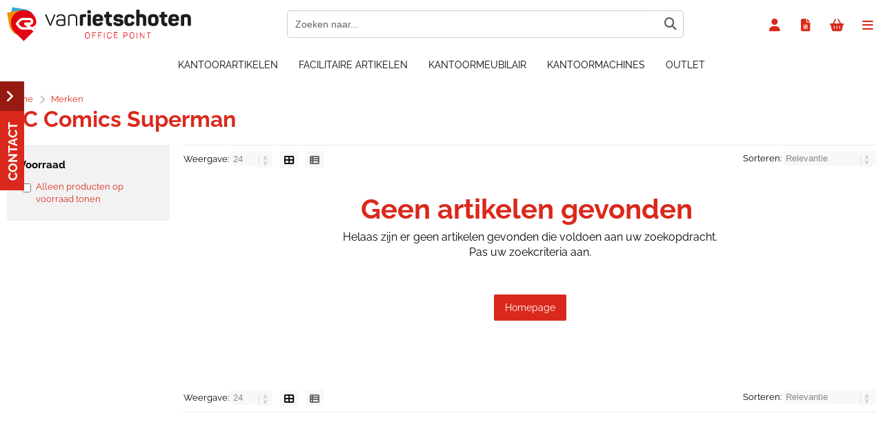

--- FILE ---
content_type: text/html; charset=utf-8
request_url: https://shop.vanrietschoten.com/merk/483/dc-comics-superman.html
body_size: 20207
content:


<!doctype html>
<!--#####################################################################-->
<!--#   Deze webshop draait op het Next PRO platform van Logic4.        #-->
<!--#   Meer informatie? www.logic4.nl/oplossingen/webshop-software/    #-->
<!--#   All rights reserved.                                            #-->
<!--#####################################################################-->


<!--[if lt IE 7 ]> <html class="ie ie6" lang="nl"> <![endif]-->
<!--[if IE 7 ]>    <html class="ie ie7" lang="nl"> <![endif]-->
<!--[if IE 8 ]>    <html class="ie ie8" lang="nl"> <![endif]-->
<!--[if IE 9 ]>    <html class="ie ie9" lang="nl"> <![endif]-->
<!--[if gt IE 9]><!-->
<html id="MasterHtml" itemscope="" itemtype="http://schema.org/WebPage" lang="nl">
<!--<![endif]-->

<head prefix="og: http://ogp.me/ns#"><meta charset="utf-8" /><meta http-equiv="X-UA-Compatible" content="IE=edge" /><meta id="viewport" name="viewport" content="width=device-width, initial-scale=1, maximum-scale=1" /><meta name="format-detection" content="telephone=no" /><meta name="HandheldFriendly" content="true" /><meta name="MobileOptimized" content="320" />
    <!--[if IEMobile]><meta http-equiv="cleartype" content="on" /><![endif]-->

    <meta itemprop='name' content='DC Comics Superman bij Van Rietschoten' />
<meta property='og:title' content='DC Comics Superman bij Van Rietschoten' />
<meta itemprop='description' content='DC Comics Superman' />
<meta property='og:description' content='DC Comics Superman' />
<link rel='canonical' href='https://shop.vanrietschoten.com/merk/483/dc-comics-superman.html'>
<meta name='og:type' content='website'>
<meta property='og:url' content='https://shop.vanrietschoten.com/merk/483/dc-comics-superman.html' />
<meta itemprop='url' content='https://shop.vanrietschoten.com/merk/483/dc-comics-superman.html' />
<meta property='og:image' content='https://logic4cdn.azureedge.net/cdn/styles/clients/vanrietschoten-rd/img/no-img.svg' />
<meta itemprop='image' content='https://logic4cdn.azureedge.net/cdn/styles/clients/vanrietschoten-rd/img/no-img.svg' />
<link rel='alternate' href='https://shop.vanrietschoten.com/merk/483/dc-comics-superman.html' hreflang='nl'/>


    <!-- Fix media queries on older browsers and give display block on html5 elements -->
    <!--[if lt IE 9]>
		<script src="https://oss.maxcdn.com/html5shiv/3.7.3/html5shiv.min.js"></script>  
		<script src="https://oss.maxcdn.com/respond/1.4.2/respond.min.js"></script>
    <![endif]-->
    <!--[if gte IE 9]>
        <style type="text/css">.gemengd,.goud,.metaal,.zilver {filter: none;}</style>
    <![endif]-->

    <link rel='apple-touch-icon' sizes='180x180' href='https://logic4cdn.azureedge.net/cdn/styles/clients/vanrietschoten-rd/img/favicon/apple-touch-icon.png'>
<link rel='icon' type='image/png' href='https://logic4cdn.azureedge.net/cdn/styles/clients/vanrietschoten-rd/img/favicon/favicon-32x32.png' sizes='32x32'>
<link rel='icon' type='image/png' href='https://logic4cdn.azureedge.net/cdn/styles/clients/vanrietschoten-rd/img/favicon/favicon-16x16.png' sizes='16x16'>
<link rel='manifest' href='https://logic4cdn.azureedge.net/cdn/styles/clients/vanrietschoten-rd/img/favicon/site.webmanifest'>
<link rel='mask-icon' href='https://logic4cdn.azureedge.net/cdn/styles/clients/vanrietschoten-rd/img/favicon/safari-pinned-tab.svg'>
<link rel='shortcut icon' href='https://logic4cdn.azureedge.net/cdn/styles/clients/vanrietschoten-rd/img/favicon/favicon.ico'>
<meta name='msapplication-config' content='https://logic4cdn.azureedge.net/cdn/styles/clients/vanrietschoten-rd/img/favicon/browserconfig.xml'>
<meta name='theme-color' content='#333333'>
<link href='https://logic4cdn.azureedge.net/cdn/grid/css/z-bundle.1.3.min.css?v=0x8DC169A1A07F3D2' rel='stylesheet'/><link href='https://logic4cdn.azureedge.net/cdn/styles/clients/vanrietschoten-rd/less/main.css?v=0x8DC169A1A07F3D2' rel='stylesheet'/>
    <script type="text/javascript">
        //document.onreadystatechange = function () {var bum = document.getElementsByClassName('bumbli-wrap');if (bum != null) {for (var i = 0; i < bum.length; i++) {bum[i].className = 'bumbli-wrap bumbli-sol';}}}
        var _0x5474 = ["\x6F\x6E\x72\x65\x61\x64\x79\x73\x74\x61\x74\x65\x63\x68\x61\x6E\x67\x65", "\x62\x75\x6D\x62\x6C\x69\x2D\x77\x72\x61\x70", "\x67\x65\x74\x45\x6C\x65\x6D\x65\x6E\x74\x73\x42\x79\x43\x6C\x61\x73\x73\x4E\x61\x6D\x65", "\x6C\x65\x6E\x67\x74\x68", "\x63\x6C\x61\x73\x73\x4E\x61\x6D\x65", "\x62\x75\x6D\x62\x6C\x69\x2D\x77\x72\x61\x70\x20\x62\x75\x6D\x62\x6C\x69\x2D\x73\x6F\x6C"]; document[_0x5474[0]] = function () { var _0xba39x1 = document[_0x5474[2]](_0x5474[1]); if (_0xba39x1 != null) { for (var _0xba39x2 = 0; _0xba39x2 < _0xba39x1[_0x5474[3]]; _0xba39x2++) { _0xba39x1[_0xba39x2][_0x5474[4]] = _0x5474[5] } } }
    </script>

    <script>dataLayer = window.dataLayer = window.dataLayer || [];</script>
<!-- Google Tag Manager -->
<script>(function(w,d,s,l,i){w[l]=w[l]||[];w[l].push({'gtm.start':new Date().getTime(),event:'gtm.js'});var f=d.getElementsByTagName(s)[0],j = d.createElement(s),dl = l != 'dataLayer' ? '&l=' + l : ''; j.async = true; j.src ='https://www.googletagmanager.com/gtm.js?id=' + i + dl; f.parentNode.insertBefore(j, f); })
(window,document,'script','dataLayer','GTM-P9X799B');
dataLayer.push({"event":"view_item_list","ecommerce":{"currency":"EUR","items":[]}});
</script>
<!-- End Google Tag Manager -->
<title>
	DC Comics Superman bij Van Rietschoten
</title><meta name="description" content="DC Comics Superman" /></head>
<body id="MasterBody" class="preload nl page-brand page-overview-products user-is-not-logged-in">
    
    <!-- Google Tag Manager (noscript) -->
<noscript><iframe src="https://www.googletagmanager.com/ns.html?id=GTM-P9X799B" height="0" width="0" style="display:none;visibility:hidden"></iframe></noscript>
<!-- End Google Tag Manager (noscript) -->

    
    
    
    <div class="shopholder">

        <!-- REGEL -1-->
        

        
            <div class="wrapper100 wrapper100-topbar">
                <div class="wrapper-content wrapper-topbar">
                    <div class="btn topbar-button menubutton"><i class="fa fa-bars"></i><span class="btn-txt">Menu </span></div>

                    <form name='search'
action='javascript:redirectToSelectedAutocompleteSearch();'
class='search'>
<input 
required='required' 
maxlength='150' 
value='' 
name='txtSearch' 
onfocus='autocompleteOnFocus(this, ulSearchResults_19191, true)'
onfocusout='autocompleteOnFocusOut()'
onkeyup='AutocompleteSearch(this.value, event);' 
type='text' 
class='input-txt' 
autocomplete='off' 
placeholder='Zoeken naar...'/>
<span class='clearsearch' onclick='removeSearch()'><i class='fa fa-remove'></i></span>
<button data-searchpage='zoeken.html' aria-label='Zoeken naar...' type='submit' onclick='SubmitSearch(this)' class='button topbar-searchbutton searchbutton'><i class='fa fa-search'></i></button>
<div class='autocomplete-holder'>
<div class='inner-autocomplete-holder'>
<ul id='ulSearchResults_19191'></ul>
</div>
</div>
</form>
<div class='searchblock'></div>


                    <div class="topbar-logo">
                        <a href='/' class='shoplogo' title='Van Rietschoten'>
<img src='https://logic4cdn.azureedge.net/cdn/styles/clients/vanrietschoten-rd/img/moblogo.svg' alt='Van Rietschoten'/>
</a>

                    </div>

                    <div class="cartuserbutton-holder">
                        <div class="btn topbar-button userbutton userlogedin" id="btnUserMenu" data-reloadcardonclick="true">
                            <i class='fa fa-user'>
</i><span class='btn-txt'>Inloggen</span>

                        </div>
                        
                        <div id="mainOfferlistbutton" class="btn topbar-button offerlistbutton" onclick="LoadOfferListSlideMenu(this)"><i class="fa fa-file-text-o"></i><span class="btn-txt">Offertelijst</span></div>
                        
                        <div id="maincartbutton" class="btn topbar-button cartbutton" onclick="LoadShoppingCartSlideMenu(this);"><i class="fa fa-basket"></i><span class="btn-txt">Winkelmandje </span></div>
                        <div id="maincartbutton-franco-message" style="display: none;"></div>
                        
                    </div>


                    
                </div>
            </div>
        

        


        <!-- REGEL 0-->
        <div class='wrapper100 wrapper100-regel0'>
<div class='blockcontainer wrapper-content wrapper-regel0'>
<div id="websiteblok31" class="box pcw100 pcs0010 tabw100 tabs0010 mobw100 mobs0010 pagecfg key-next-regel0">
<div id="websitecontentblok97" class="box pcw100 pcs0010 tabw100 tabs0010 mobhide element">
<nav id="menubar97" class="box pcw100 pcs0010 tabw100 tabs0010 mobhide menubar" ><ul class="menubar-holder2-v1 "><li class='nav-main '><a class='nav-main' href='https://shop.vanrietschoten.com/kantoorartikelen'>Kantoorartikelen</a><div class='nav-subholder'><ul class='nav-sub1'><li class='nav-sub1'><a class='nav-sub1' href='https://shop.vanrietschoten.com/kantoorartikelen/kantoorbenodigdheden'>Kantoorbenodigdheden</a><ul class='nav-sub2'><li class='nav-sub2'><a class='nav-sub2' href='https://shop.vanrietschoten.com/kantoorartikelen/kantoorbenodigdheden/bureauaccessoires'>Bureauaccessoires</a></li><li class='nav-sub2'><a class='nav-sub2' href='https://shop.vanrietschoten.com/kantoorartikelen/kantoorbenodigdheden/nieten-perforeren'>Nieten & perforeren</a></li><li class='nav-sub2'><a class='nav-sub2' href='https://shop.vanrietschoten.com/kantoorartikelen/kantoorbenodigdheden/lijmen-plakken'>Lijmen & plakken</a></li><li class='nav-sub2'><a class='nav-sub2' href='https://shop.vanrietschoten.com/kantoorartikelen/kantoorbenodigdheden/scharen-messen'>Scharen & messen</a></li><li class='nav-sub2'><a class='nav-sub2' href='https://shop.vanrietschoten.com/kantoorartikelen/kantoorbenodigdheden/stempels-en-postkamer'>Stempels en postkamer</a></li><li class='nav-sub2'><a class='nav-sub2' href='https://shop.vanrietschoten.com/kantoorartikelen/kantoorbenodigdheden/schrijf-en-notitieblokken'>Schrijf- en notitieblokken</a></li><li class='nav-sub2'><a class='nav-sub2' href='https://shop.vanrietschoten.com/kantoorartikelen/kantoorbenodigdheden/kaartsystemen'>Kaartsystemen</a></li><li class='nav-sub2'><a class='nav-sub2' href='https://shop.vanrietschoten.com/kantoorartikelen/kantoorbenodigdheden/batterijen-opladers'>Batterijen & opladers</a></li><li class='nav-sub2'><a class='nav-sub2' href='https://shop.vanrietschoten.com/kantoorartikelen/kantoorbenodigdheden/school-hobby'>School & hobby</a></li><li class='nav-sub2'><a class='nav-sub2' href='https://shop.vanrietschoten.com/kantoorartikelen/kantoorbenodigdheden/rekenmachines'>Rekenmachines</a></li></ul></li><li class='nav-sub1'><a class='nav-sub1' href='https://shop.vanrietschoten.com/kantoorartikelen/papierwaren'>Papierwaren</a><ul class='nav-sub2'><li class='nav-sub2'><a class='nav-sub2' href='https://shop.vanrietschoten.com/kantoorartikelen/papierwaren/printpapier'>Printpapier</a></li><li class='nav-sub2'><a class='nav-sub2' href='https://shop.vanrietschoten.com/kantoorartikelen/papierwaren/gekleurd-papier'>Gekleurd papier</a></li><li class='nav-sub2'><a class='nav-sub2' href='https://shop.vanrietschoten.com/kantoorartikelen/papierwaren/rollen-papier'>Rollen papier</a></li><li class='nav-sub2'><a class='nav-sub2' href='https://shop.vanrietschoten.com/kantoorartikelen/papierwaren/etiketten'>Etiketten</a></li><li class='nav-sub2'><a class='nav-sub2' href='https://shop.vanrietschoten.com/kantoorartikelen/papierwaren/verpakken'>Verpakken</a></li><li class='nav-sub2'><a class='nav-sub2' href='https://shop.vanrietschoten.com/kantoorartikelen/papierwaren/diverse-papierwaren'>Diverse papierwaren</a></li></ul></li><li class='nav-sub1'><a class='nav-sub1' href='https://shop.vanrietschoten.com/kantoorartikelen/ordners-mappen'>Ordners en Mappen</a><ul class='nav-sub2'><li class='nav-sub2'><a class='nav-sub2' href='https://shop.vanrietschoten.com/kantoorartikelen/ordners-mappen/ordners'>Ordners</a></li><li class='nav-sub2'><a class='nav-sub2' href='https://shop.vanrietschoten.com/kantoorartikelen/ordners-mappen/ringbanden'>Ringbanden</a></li><li class='nav-sub2'><a class='nav-sub2' href='https://shop.vanrietschoten.com/kantoorartikelen/ordners-mappen/tabbladen-interieurs'>Tabbladen & interieurs</a></li><li class='nav-sub2'><a class='nav-sub2' href='https://shop.vanrietschoten.com/kantoorartikelen/ordners-mappen/insteekmap'>Insteekmap</a></li><li class='nav-sub2'><a class='nav-sub2' href='https://shop.vanrietschoten.com/kantoorartikelen/ordners-mappen/showtassen'>Showtassen</a></li><li class='nav-sub2'><a class='nav-sub2' href='https://shop.vanrietschoten.com/kantoorartikelen/ordners-mappen/mappen-karton'>Mappen karton</a></li><li class='nav-sub2'><a class='nav-sub2' href='https://shop.vanrietschoten.com/kantoorartikelen/ordners-mappen/mappen-plastic'>Mappen plastic</a></li><li class='nav-sub2'><a class='nav-sub2' href='https://shop.vanrietschoten.com/kantoorartikelen/ordners-mappen/hangmappen'>Hangmappen</a></li><li class='nav-sub2'><a class='nav-sub2' href='https://shop.vanrietschoten.com/kantoorartikelen/ordners-mappen/archivering'>Archivering</a></li><li class='nav-sub2'><a class='nav-sub2' href='https://shop.vanrietschoten.com/kantoorartikelen/ordners-mappen/offertemap'>Offertemap</a></li></ul></li><li class='nav-sub1'><a class='nav-sub1' href='https://shop.vanrietschoten.com/kantoorartikelen/schrijfwaren-correctie'>Schrijfwaren & Correctie</a><ul class='nav-sub2'><li class='nav-sub2'><a class='nav-sub2' href='https://shop.vanrietschoten.com/kantoorartikelen/schrijfwaren-correctie/schrijfwaren-navulbaar'>Schrijfwaren navulbaar</a></li><li class='nav-sub2'><a class='nav-sub2' href='https://shop.vanrietschoten.com/kantoorartikelen/schrijfwaren-correctie/schrijfwaren-wegwerp'>Schrijfwaren wegwerp</a></li><li class='nav-sub2'><a class='nav-sub2' href='https://shop.vanrietschoten.com/kantoorartikelen/schrijfwaren-correctie/viltstiften'>Viltstiften</a></li><li class='nav-sub2'><a class='nav-sub2' href='https://shop.vanrietschoten.com/kantoorartikelen/schrijfwaren-correctie/potloden-toebehoren'>Potloden toebehoren</a></li><li class='nav-sub2'><a class='nav-sub2' href='https://shop.vanrietschoten.com/kantoorartikelen/schrijfwaren-correctie/correctie'>Correctie</a></li><li class='nav-sub2'><a class='nav-sub2' href='https://shop.vanrietschoten.com/kantoorartikelen/schrijfwaren-correctie/linialen-driehoeken'>Linialen & driehoeken</a></li></ul></li><li class='nav-sub1'><a class='nav-sub1' href='https://shop.vanrietschoten.com/kantoorartikelen/verpakken-verzenden'>Verpakken & verzenden</a><ul class='nav-sub2'><li class='nav-sub2'><a class='nav-sub2' href='https://shop.vanrietschoten.com/kantoorartikelen/verpakken-verzenden/enveloppen'>Enveloppen</a></li><li class='nav-sub2'><a class='nav-sub2' href='https://shop.vanrietschoten.com/kantoorartikelen/verpakken-verzenden/verzenddozen'>Verzenddozen</a></li><li class='nav-sub2'><a class='nav-sub2' href='https://shop.vanrietschoten.com/kantoorartikelen/verpakken-verzenden/verpakkingsmaterialen'>Verpakkingsmaterialen</a></li><li class='nav-sub2'><a class='nav-sub2' href='https://shop.vanrietschoten.com/kantoorartikelen/verpakken-verzenden/hulpmiddelen-verzenden'>Hulpmiddelen Verzenden</a></li></ul></li><li class='nav-sub1'><a class='nav-sub1' href='https://shop.vanrietschoten.com/kantoorartikelen/presenteren'>Presenteren</a><ul class='nav-sub2'><li class='nav-sub2'><a class='nav-sub2' href='https://shop.vanrietschoten.com/kantoorartikelen/presenteren/white-en-glasborden'>White- en glasborden</a></li><li class='nav-sub2'><a class='nav-sub2' href='https://shop.vanrietschoten.com/kantoorartikelen/presenteren/prikborden'>Prikborden</a></li><li class='nav-sub2'><a class='nav-sub2' href='https://shop.vanrietschoten.com/kantoorartikelen/presenteren/flipovers'>Flipovers</a></li><li class='nav-sub2'><a class='nav-sub2' href='https://shop.vanrietschoten.com/kantoorartikelen/presenteren/kliklijsten-stoepborden'>Kliklijsten & stoepborden</a></li><li class='nav-sub2'><a class='nav-sub2' href='https://shop.vanrietschoten.com/kantoorartikelen/presenteren/wandvitrines'>Wandvitrines</a></li><li class='nav-sub2'><a class='nav-sub2' href='https://shop.vanrietschoten.com/kantoorartikelen/presenteren/presentatiemiddelen'>Presentatiemiddelen</a></li><li class='nav-sub2'><a class='nav-sub2' href='https://shop.vanrietschoten.com/kantoorartikelen/presenteren/winkelbenodigheden'>Winkelbenodigheden</a></li><li class='nav-sub2'><a class='nav-sub2' href='https://shop.vanrietschoten.com/kantoorartikelen/presenteren/presenteren-overig'>Presenteren overig</a></li><li class='nav-sub2'><a class='nav-sub2' href='https://shop.vanrietschoten.com/kantoorartikelen/presenteren/documenthouders'>Documenthouders</a></li></ul></li><li class='nav-sub1'><a class='nav-sub1' href='https://shop.vanrietschoten.com/kantoorartikelen/plannen-agendas'>Plannen & agenda's</a><ul class='nav-sub2'><li class='nav-sub2'><a class='nav-sub2' href='https://shop.vanrietschoten.com/kantoorartikelen/plannen-agendas/bureauagendas'>Bureauagenda's</a></li><li class='nav-sub2'><a class='nav-sub2' href='https://shop.vanrietschoten.com/kantoorartikelen/plannen-agendas/zakagendas'>Zakagenda's</a></li><li class='nav-sub2'><a class='nav-sub2' href='https://shop.vanrietschoten.com/kantoorartikelen/plannen-agendas/losbladige-agendas'>Losbladige agenda's</a></li><li class='nav-sub2'><a class='nav-sub2' href='https://shop.vanrietschoten.com/kantoorartikelen/plannen-agendas/kalenders'>kalenders</a></li><li class='nav-sub2'><a class='nav-sub2' href='https://shop.vanrietschoten.com/kantoorartikelen/plannen-agendas/planborden'>Planborden</a></li></ul></li><li class='nav-sub1'><a class='nav-sub1' href='https://shop.vanrietschoten.com/kantoorartikelen/luxe-schrijf-en-lederwaren'>Luxe schrijf- en lederwaren</a><ul class='nav-sub2'><li class='nav-sub2'><a class='nav-sub2' href='https://shop.vanrietschoten.com/kantoorartikelen/luxe-schrijf-en-lederwaren/cross'>Cross</a></li><li class='nav-sub2'><a class='nav-sub2' href='https://shop.vanrietschoten.com/kantoorartikelen/luxe-schrijf-en-lederwaren/faber-castell'>Faber Castell</a></li><li class='nav-sub2'><a class='nav-sub2' href='https://shop.vanrietschoten.com/kantoorartikelen/luxe-schrijf-en-lederwaren/parker'>Parker</a></li><li class='nav-sub2'><a class='nav-sub2' href='https://shop.vanrietschoten.com/kantoorartikelen/luxe-schrijf-en-lederwaren/pelikan'>Pelikan</a></li><li class='nav-sub2'><a class='nav-sub2' href='https://shop.vanrietschoten.com/kantoorartikelen/luxe-schrijf-en-lederwaren/waterman'>Waterman</a></li><li class='nav-sub2'><a class='nav-sub2' href='https://shop.vanrietschoten.com/kantoorartikelen/luxe-schrijf-en-lederwaren/penetuis'>Penetui's</a></li><li class='nav-sub2'><a class='nav-sub2' href='https://shop.vanrietschoten.com/kantoorartikelen/luxe-schrijf-en-lederwaren/agenda-omslagen'>Agenda omslagen</a></li><li class='nav-sub2'><a class='nav-sub2' href='https://shop.vanrietschoten.com/kantoorartikelen/luxe-schrijf-en-lederwaren/schrijfmappen'>Schrijfmappen</a></li><li class='nav-sub2'><a class='nav-sub2' href='https://shop.vanrietschoten.com/kantoorartikelen/luxe-schrijf-en-lederwaren/visconti'>Visconti</a></li></ul></li><li class='nav-sub1'><a class='nav-sub1' href='https://shop.vanrietschoten.com/it-oplossingen'>IT Oplossingen</a><ul class='nav-sub2'><li class='nav-sub2'><a class='nav-sub2' href='https://shop.vanrietschoten.com/it-oplossingen/computers'>Computers</a></li><li class='nav-sub2'><a class='nav-sub2' href='https://shop.vanrietschoten.com/it-oplossingen/randapparatuur'>Randapparatuur</a></li><li class='nav-sub2'><a class='nav-sub2' href='https://shop.vanrietschoten.com/it-oplossingen/scherm-pc-tablethouder'>Scherm-, pc- en tablethouder</a></li><li class='nav-sub2'><a class='nav-sub2' href='https://shop.vanrietschoten.com/it-oplossingen/beeld-geluid'>Beeld en geluid</a></li><li class='nav-sub2'><a class='nav-sub2' href='https://shop.vanrietschoten.com/it-oplossingen/netwerk'>Netwerk</a></li><li class='nav-sub2'><a class='nav-sub2' href='https://shop.vanrietschoten.com/it-oplossingen/computer-onderdelen'>Computer onderdelen</a></li><li class='nav-sub2'><a class='nav-sub2' href='https://shop.vanrietschoten.com/it-oplossingen/telecom'>Telecom</a></li></ul></li></ul></div></li><li class='nav-main '><a class='nav-main' href='https://shop.vanrietschoten.com/categorieen/3556/facilitaire-artikelen.html'>Facilitaire artikelen</a><div class='nav-subholder'><ul class='nav-sub1'><li class='nav-sub1'><a class='nav-sub1' href='https://shop.vanrietschoten.com/categorieen/1472/dranken-en-soep.html'>Dranken en soep</a><ul class='nav-sub2'><li class='nav-sub2'><a class='nav-sub2' href='https://shop.vanrietschoten.com/categorieen/1477/frisdranken.html'>Frisdranken</a></li><li class='nav-sub2'><a class='nav-sub2' href='https://shop.vanrietschoten.com/categorieen/1478/mineraalwater.html'>Mineraalwater</a></li><li class='nav-sub2'><a class='nav-sub2' href='https://shop.vanrietschoten.com/categorieen/1483/bier-wijn.html'>Bier & wijn</a></li><li class='nav-sub2'><a class='nav-sub2' href='https://shop.vanrietschoten.com/categorieen/1490/soep.html'>Soep</a></li><li class='nav-sub2'><a class='nav-sub2' href='https://shop.vanrietschoten.com/categorieen/1496/pasta-noodles.html'>Pasta & noodles</a></li></ul></li><li class='nav-sub1'><a class='nav-sub1' href='https://shop.vanrietschoten.com/categorieen/1507/koffie-thee-toebehoren.html'>Koffie, Thee & toebehoren</a><ul class='nav-sub2'><li class='nav-sub2'><a class='nav-sub2' href='https://shop.vanrietschoten.com/categorieen/1508/koffie.html'>Koffie</a></li><li class='nav-sub2'><a class='nav-sub2' href='https://shop.vanrietschoten.com/categorieen/1516/thee.html'>Thee</a></li><li class='nav-sub2'><a class='nav-sub2' href='https://shop.vanrietschoten.com/categorieen/1523/koffiemelk-creamer.html'>Koffiemelk & creamer</a></li><li class='nav-sub2'><a class='nav-sub2' href='https://shop.vanrietschoten.com/categorieen/1530/suiker.html'>Suiker</a></li><li class='nav-sub2'><a class='nav-sub2' href='https://shop.vanrietschoten.com/categorieen/1535/cacao.html'>Cacao</a></li><li class='nav-sub2'><a class='nav-sub2' href='https://shop.vanrietschoten.com/categorieen/1538/koffiezetapparatuur.html'>Koffiezetapparatuur</a></li><li class='nav-sub2'><a class='nav-sub2' href='https://shop.vanrietschoten.com/categorieen/1546/accessoires.html'>Accessoires</a></li></ul></li><li class='nav-sub1'><a class='nav-sub1' href='https://shop.vanrietschoten.com/categorieen/1555/food.html'>Food</a><ul class='nav-sub2'><li class='nav-sub2'><a class='nav-sub2' href='https://shop.vanrietschoten.com/categorieen/1556/koek.html'>Koek</a></li><li class='nav-sub2'><a class='nav-sub2' href='https://shop.vanrietschoten.com/categorieen/1560/grootverpakking-snoep.html'>Grootverpakking snoep</a></li><li class='nav-sub2'><a class='nav-sub2' href='https://shop.vanrietschoten.com/categorieen/1565/chocolade.html'>Chocolade</a></li><li class='nav-sub2'><a class='nav-sub2' href='https://shop.vanrietschoten.com/categorieen/1568/snacks.html'>Snacks</a></li><li class='nav-sub2'><a class='nav-sub2' href='https://shop.vanrietschoten.com/categorie/4464/beleg.html'>Beleg</a></li><li class='nav-sub2'><a class='nav-sub2' href='https://shop.vanrietschoten.com/categorie/4519/saus.html'>Saus</a></li></ul></li><li class='nav-sub1'><a class='nav-sub1' href='https://shop.vanrietschoten.com/categorieen/1572/servies-bestek.html'>Servies & Bestek</a><ul class='nav-sub2'><li class='nav-sub2'><a class='nav-sub2' href='https://shop.vanrietschoten.com/categorieen/1573/servies.html'>Servies</a></li><li class='nav-sub2'><a class='nav-sub2' href='https://shop.vanrietschoten.com/categorieen/1599/bestek.html'>Bestek</a></li><li class='nav-sub2'><a class='nav-sub2' href='https://shop.vanrietschoten.com/categorieen/1584/warmhouden-koelen.html'>Warmhouden & koelen</a></li><li class='nav-sub2'><a class='nav-sub2' href='https://shop.vanrietschoten.com/categorieen/1590/wegwerpservies.html'>Wegwerpservies</a></li><li class='nav-sub2'><a class='nav-sub2' href='https://shop.vanrietschoten.com/categorieen/1608/snackverpakkingen.html'>Snackverpakkingen</a></li><li class='nav-sub2'><a class='nav-sub2' href='https://shop.vanrietschoten.com/categorie/1506/draagtray.html'>Draagtray</a></li><li class='nav-sub2'><a class='nav-sub2' href='https://shop.vanrietschoten.com/categorieen/1615/overig-servies-bestek.html'>Overig Servies & Bestek</a></li></ul></li><li class='nav-sub1'><a class='nav-sub1' href='https://shop.vanrietschoten.com/categorieen/1623/huishoudelijke-apparaten.html'>Huishoudelijke Apparaten</a><ul class='nav-sub2'><li class='nav-sub2'><a class='nav-sub2' href='https://shop.vanrietschoten.com/categorieen/1624/koffiezetapparaat.html'>Koffiezetapparaat</a></li><li class='nav-sub2'><a class='nav-sub2' href='https://shop.vanrietschoten.com/categorie/1631/waterkokers.html'>Waterkokers</a></li><li class='nav-sub2'><a class='nav-sub2' href='https://shop.vanrietschoten.com/categorieen/1635/ontbijt-lunch-bereiding.html'>Ontbijt/lunch bereiding</a></li><li class='nav-sub2'><a class='nav-sub2' href='https://shop.vanrietschoten.com/categorieen/1643/keukenaparatuur.html'>Keukenaparatuur</a></li><li class='nav-sub2'><a class='nav-sub2' href='https://shop.vanrietschoten.com/categorieen/1648/voedselbereiding.html'>Voedselbereiding</a></li><li class='nav-sub2'><a class='nav-sub2' href='https://shop.vanrietschoten.com/categorieen/1667/reinigingsaparatuur.html'>Reinigingsaparatuur</a></li><li class='nav-sub2'><a class='nav-sub2' href='https://shop.vanrietschoten.com/categorieen/1675/klimaat.html'>Klimaat</a></li></ul></li><li class='nav-sub1'><a class='nav-sub1' href='https://shop.vanrietschoten.com/categorieen/1722/papieren-doeken.html'>Papieren doeken</a><ul class='nav-sub2'><li class='nav-sub2'><a class='nav-sub2' href='https://shop.vanrietschoten.com/categorieen/1723/toiletpapier.html'>Toiletpapier</a></li><li class='nav-sub2'><a class='nav-sub2' href='https://shop.vanrietschoten.com/categorieen/1732/papieren-handdoeken.html'>Papieren handdoeken</a></li><li class='nav-sub2'><a class='nav-sub2' href='https://shop.vanrietschoten.com/categorieen/1738/handdoeken-op-rol.html'>Handdoeken op rol</a></li><li class='nav-sub2'><a class='nav-sub2' href='https://shop.vanrietschoten.com/categorieen/1742/poetsrollen.html'>Poetsrollen</a></li><li class='nav-sub2'><a class='nav-sub2' href='https://shop.vanrietschoten.com/categorie/1737/handdoek-dispenser.html'>Handdoek dispenser</a></li><li class='nav-sub2'><a class='nav-sub2' href='https://shop.vanrietschoten.com/categorieen/1747/keukenrollen.html'>Keukenrollen</a></li><li class='nav-sub2'><a class='nav-sub2' href='https://shop.vanrietschoten.com/categorieen/1750/tissues-en-servetten.html'>Tissues en servetten</a></li></ul></li><li class='nav-sub1'><a class='nav-sub1' href='https://shop.vanrietschoten.com/categorieen/1754/schoonmaakartikelen.html'>Schoonmaakartikelen</a><ul class='nav-sub2'><li class='nav-sub2'><a class='nav-sub2' href='https://shop.vanrietschoten.com/categorieen/1755/reinigingsmiddelen.html'>Reinigingsmiddelen</a></li><li class='nav-sub2'><a class='nav-sub2' href='https://shop.vanrietschoten.com/categorieen/1764/doeken-en-sponzen.html'>Doeken en sponzen</a></li><li class='nav-sub2'><a class='nav-sub2' href='https://shop.vanrietschoten.com/categorieen/1773/droog-reinigen.html'>Droog reinigen</a></li><li class='nav-sub2'><a class='nav-sub2' href='https://shop.vanrietschoten.com/categorieen/1779/nat-reinigen.html'>Nat reinigen</a></li><li class='nav-sub2'><a class='nav-sub2' href='https://shop.vanrietschoten.com/categorieen/1788/luchtverfrisser.html'>Luchtverfrisser</a></li><li class='nav-sub2'><a class='nav-sub2' href='https://shop.vanrietschoten.com/categorieen/1797/textiel-reiniging.html'>Textiel reiniging</a></li></ul></li><li class='nav-sub1'><a class='nav-sub1' href='https://shop.vanrietschoten.com/categorieen/1809/afvalverwerking.html'>Afvalverwerking</a><ul class='nav-sub2'><li class='nav-sub2'><a class='nav-sub2' href='https://shop.vanrietschoten.com/categorieen/1810/papierbakken.html'>Papierbakken</a></li><li class='nav-sub2'><a class='nav-sub2' href='https://shop.vanrietschoten.com/categorieen/1814/pedaalemmers.html'>Pedaalemmers</a></li><li class='nav-sub2'><a class='nav-sub2' href='https://shop.vanrietschoten.com/categorieen/1823/afvalbakken.html'>Afvalbakken</a></li><li class='nav-sub2'><a class='nav-sub2' href='https://shop.vanrietschoten.com/categorieen/1830/as-papierbakken.html'>As- papierbakken</a></li><li class='nav-sub2'><a class='nav-sub2' href='https://shop.vanrietschoten.com/categorieen/1837/afvalscheiding.html'>Afvalscheiding</a></li><li class='nav-sub2'><a class='nav-sub2' href='https://shop.vanrietschoten.com/categorieen/1844/afvalzakken.html'>Afvalzakken</a></li><li class='nav-sub2'><a class='nav-sub2' href='https://shop.vanrietschoten.com/categorie/4417/afvalgrijper.html'>Afvalgrijper</a></li></ul></li><li class='nav-sub1'><a class='nav-sub1' href='https://shop.vanrietschoten.com/categorieen/1852/gezondheid-en-hygiene.html'>Gezondheid en Hygiëne</a><ul class='nav-sub2'><li class='nav-sub2'><a class='nav-sub2' href='https://shop.vanrietschoten.com/categorieen/1853/ehbo.html'>EHBO</a></li><li class='nav-sub2'><a class='nav-sub2' href='https://shop.vanrietschoten.com/categorieen/1854/handzeep.html'>Handzeep</a></li><li class='nav-sub2'><a class='nav-sub2' href='https://shop.vanrietschoten.com/categorieen/1855/desinfectie.html'>Desinfectie</a></li><li class='nav-sub2'><a class='nav-sub2' href='https://shop.vanrietschoten.com/categorieen/1856/toilethygiene.html'>Toilethygiëne</a></li><li class='nav-sub2'><a class='nav-sub2' href='https://shop.vanrietschoten.com/categorieen/4408/brillen.html'>Brillen</a></li><li class='nav-sub2'><a class='nav-sub2' href='https://shop.vanrietschoten.com/categorie/4426/handschoenen.html'>Handschoenen</a></li><li class='nav-sub2'><a class='nav-sub2' href='https://shop.vanrietschoten.com/categorie/4475/sanitair-accessoires.html'>Sanitair accessoires</a></li></ul></li><li class='nav-sub1'><a class='nav-sub1' href='https://shop.vanrietschoten.com/categorieen/4488/facilitaire-overige.html'>Facilitaire overige</a><ul class='nav-sub2'><li class='nav-sub2'><a class='nav-sub2' href='https://shop.vanrietschoten.com/categorieen/4355/gereedschap-bescherming.html'>Gereedschap & bescherming</a></li><li class='nav-sub2'><a class='nav-sub2' href='https://shop.vanrietschoten.com/categorieen/4440/magazijn.html'>Magazijn</a></li><li class='nav-sub2'><a class='nav-sub2' href='https://shop.vanrietschoten.com/categorieen/4460/tuin-en-kunst-plant.html'>Tuin en (kunst)plant</a></li><li class='nav-sub2'><a class='nav-sub2' href='https://shop.vanrietschoten.com/categorieen/4389/overige-facilitaire-artikelen.html'>Overige Facilitaire Artikelen </a></li></ul></li></ul></div></li><li class='nav-main '><a class='nav-main' href='https://shop.vanrietschoten.com/kantoormeubels'>Kantoormeubilair</a><div class='nav-subholder'><ul class='nav-sub1'><li class='nav-sub1'><a class='nav-sub1' href='https://shop.vanrietschoten.com/kantoormeubels/werken'>Werken</a><ul class='nav-sub2'><li class='nav-sub2'><a class='nav-sub2' href='https://shop.vanrietschoten.com/kantoormeubels/werken/bureaus'>Bureaus</a></li><li class='nav-sub2'><a class='nav-sub2' href='https://shop.vanrietschoten.com/kantoormeubels/werken/bureaustoelen'>Bureaustoelen</a></li><li class='nav-sub2'><a class='nav-sub2' href='https://shop.vanrietschoten.com/kantoormeubels/werken/zitkrukken'>Zitkrukken</a></li><li class='nav-sub2'><a class='nav-sub2' href='https://shop.vanrietschoten.com/kantoormeubels/werken/verlichting'>Verlichting</a></li></ul></li><li class='nav-sub1'><a class='nav-sub1' href='https://shop.vanrietschoten.com/kantoormeubels/vergaderen'>Vergaderen</a><ul class='nav-sub2'><li class='nav-sub2'><a class='nav-sub2' href='https://shop.vanrietschoten.com/kantoormeubels/vergaderen/vergadertafels'>Vergadertafels</a></li></ul></li><li class='nav-sub1'><a class='nav-sub1' href='https://shop.vanrietschoten.com/kantoormeubels/opbergen'>Opbergen</a><ul class='nav-sub2'><li class='nav-sub2'><a class='nav-sub2' href='https://shop.vanrietschoten.com/kantoormeubels/opbergen/kasten'>Kasten</a></li></ul></li><li class='nav-sub1'><a class='nav-sub1' href='https://shop.vanrietschoten.com/kantoormeubels/akoestiek'>Akoestiek</a><ul class='nav-sub2'><li class='nav-sub2'><a class='nav-sub2' href='https://shop.vanrietschoten.com/kantoormeubels/akoestiek/belcellen'>Belcellen</a></li><li class='nav-sub2'><a class='nav-sub2' href='https://shop.vanrietschoten.com/categorie/4677/vergadercabines.html'>Vergadercabines</a></li></ul></li><li class='nav-sub1'><a class='nav-sub1' href='https://shop.vanrietschoten.com/kantoormeubels/werkplek-ergonomie'>Werkplek ergonomie</a><ul class='nav-sub2'><li class='nav-sub2'><a class='nav-sub2' href='https://shop.vanrietschoten.com/kantoormeubels/werkplek-ergonomie/bureaufietsen'>Bureaufietsen</a></li><li class='nav-sub2'><a class='nav-sub2' href='https://shop.vanrietschoten.com/kantoormeubels/werkplek-ergonomie/voetensteunen'>Voetensteunen</a></li><li class='nav-sub2'><a class='nav-sub2' href='https://shop.vanrietschoten.com/kantoormeubels/werkplek-ergonomie/zitballen'>Zitballen</a></li><li class='nav-sub2'><a class='nav-sub2' href='https://shop.vanrietschoten.com/kantoormeubels/werkplek-ergonomie/stoelmatten-vloermatten'>Stoelmatten & vloermatten</a></li></ul></li><li class='nav-sub1'><a class='nav-sub1' href='https://shop.vanrietschoten.com/kantoormeubels/accessoires'>Accessoires</a><ul class='nav-sub2'><li class='nav-sub2'><a class='nav-sub2' href='https://shop.vanrietschoten.com/kantoormeubels/accessoires/garderobe'>Garderobe</a></li><li class='nav-sub2'><a class='nav-sub2' href='https://shop.vanrietschoten.com/it-oplossingen/computers/kabelmanagement'>Kabelmanagement</a></li><li class='nav-sub2'><a class='nav-sub2' href='https://shop.vanrietschoten.com/kantoormeubels/accessoires/klokken'>Klokken</a></li></ul></li></ul></div></li><li class='nav-main '><a class='nav-main' href='https://shop.vanrietschoten.com/kantoormachines'>Kantoormachines</a><div class='nav-subholder'><ul class='nav-sub1'><li class='nav-sub1'><a class='nav-sub1' href='https://shop.vanrietschoten.com/kantoormachines/printers-voor-thuis-en-thuiskantoor'>Printers voor thuis en thuiskantoor</a><ul class='nav-sub2'><li class='nav-sub2'><a class='nav-sub2' href='https://shop.vanrietschoten.com/kantoormachines/printers-voor-thuis-en-thuiskantoor/printers-voor-thuis'>Printers voor thuis</a></li><li class='nav-sub2'><a class='nav-sub2' href='https://shop.vanrietschoten.com/kantoormachines/printers-voor-thuis-en-thuiskantoor/printers-voor-thuiskantoor'>Printers voor thuiskantoor</a></li></ul></li><li class='nav-sub1'><a class='nav-sub1' href='https://shop.vanrietschoten.com/kantoormachines/printers-voor-zakelijk-gebruik'>Printers voor zakelijk gebruik</a><ul class='nav-sub2'><li class='nav-sub2'><a class='nav-sub2' href='https://shop.vanrietschoten.com/kantoormachines/printers-voor-zakelijk-gebruik/printers-voor-klein-kantoor'>Printers voor klein kantoor</a></li><li class='nav-sub2'><a class='nav-sub2' href='https://shop.vanrietschoten.com/kantoormachines/printers-voor-zakelijk-gebruik/printers-voor-mkb'>Printers voor MKB</a></li><li class='nav-sub2'><a class='nav-sub2' href='https://shop.vanrietschoten.com/kantoormachines/printers-voor-zakelijk-gebruik/grootformaat-printers'>Grootformaat printers</a></li><li class='nav-sub2'><a class='nav-sub2' href='https://shop.vanrietschoten.com/kantoormachines/printers-voor-zakelijk-gebruik/printers-voor-grote-bedrijven'>Printers voor grote bedrijven</a></li><li class='nav-sub2'><a class='nav-sub2' href='https://shop.vanrietschoten.com/kantoormachines/printers-voor-zakelijk-gebruik/printers-voor-grafische-designers'>Printers voor grafische designers</a></li></ul></li><li class='nav-sub1'><a class='nav-sub1' href='https://shop.vanrietschoten.com/kantoormachines/inkt-toner'>Inkt & toner</a><ul class='nav-sub2'><li class='nav-sub2'><a class='nav-sub2' href='https://shop.vanrietschoten.com/kantoormachines/inkt-toner/inkjet-cartridges'>Inkjet cartridges</a></li><li class='nav-sub2'><a class='nav-sub2' href='https://shop.vanrietschoten.com/kantoormachines/inkt-toner/toner-cartridges'>Toner cartridges</a></li><li class='nav-sub2'><a class='nav-sub2' href='https://shop.vanrietschoten.com/kantoormachines/inkt-toner/linten-inktrollen'>Linten & inktrollen</a></li></ul></li><li class='nav-sub1'><a class='nav-sub1' href='https://shop.vanrietschoten.com/kantoormachines/onderhoud-printers'>Onderhoud printers</a><ul class='nav-sub2'><li class='nav-sub2'><a class='nav-sub2' href='https://shop.vanrietschoten.com/kantoormachines/onderhoud-printers/drums-fusers'>Drums & fusers</a></li><li class='nav-sub2'><a class='nav-sub2' href='https://shop.vanrietschoten.com/kantoormachines/onderhoud-printers/belts'>Belts</a></li><li class='nav-sub2'><a class='nav-sub2' href='https://shop.vanrietschoten.com/kantoormachines/onderhoud-printers/onderhoudskit'>Onderhoudskit</a></li><li class='nav-sub2'><a class='nav-sub2' href='https://shop.vanrietschoten.com/kantoormachines/onderhoud-printers/printer-accessoires'>Printer accessoires</a></li><li class='nav-sub2'><a class='nav-sub2' href='https://shop.vanrietschoten.com/kantoormachines/onderhoud-printers/printer-onderdelen'>Printer onderdelen</a></li><li class='nav-sub2'><a class='nav-sub2' href='https://shop.vanrietschoten.com/kantoormachines/onderhoud-printers/nietjescartridge'>Nietjescartridge</a></li></ul></li><li class='nav-sub1'><a class='nav-sub1' href='https://shop.vanrietschoten.com/kantoormachines/scanners'>Scanners</a><ul class='nav-sub2'><li class='nav-sub2'><a class='nav-sub2' href='https://shop.vanrietschoten.com/kantoormachines/scanners/documentscanners'>Documentscanners</a></li><li class='nav-sub2'><a class='nav-sub2' href='https://shop.vanrietschoten.com/kantoormachines/scanners/flatbedscanners'>Flatbedscanners</a></li><li class='nav-sub2'><a class='nav-sub2' href='https://shop.vanrietschoten.com/kantoormachines/scanners/grootformaat-scanners'>Grootformaat scanners</a></li><li class='nav-sub2'><a class='nav-sub2' href='https://shop.vanrietschoten.com/kantoormachines/scanners/mobiele-scanners'>Mobiele scanners</a></li><li class='nav-sub2'><a class='nav-sub2' href='https://shop.vanrietschoten.com/kantoormachines/scanners/grafische-scanners'>Grafische scanners</a></li><li class='nav-sub2'><a class='nav-sub2' href='https://shop.vanrietschoten.com/kantoormachines/scanners/barcodescanners'>Barcodescanners</a></li></ul></li><li class='nav-sub1'><a class='nav-sub1' href='https://shop.vanrietschoten.com/kantoormachines/labelprinters'>Labelprinters</a><ul class='nav-sub2'><li class='nav-sub2'><a class='nav-sub2' href='https://shop.vanrietschoten.com/kantoormachines/labelprinters/labelprinters'>Labelprinters</a></li><li class='nav-sub2'><a class='nav-sub2' href='https://shop.vanrietschoten.com/kantoormachines/labelprinters/labeltape'>Labeltape</a></li><li class='nav-sub2'><a class='nav-sub2' href='https://shop.vanrietschoten.com/kantoormachines/labelprinters/etikettenprinters'>Etikettenprinters</a></li><li class='nav-sub2'><a class='nav-sub2' href='https://shop.vanrietschoten.com/kantoormachines/labelprinters/labeletiketten'>Labeletiketten</a></li></ul></li><li class='nav-sub1'><a class='nav-sub1' href='https://shop.vanrietschoten.com/kantoormachines/inbind-oplossingen'>Inbind oplossingen</a><ul class='nav-sub2'><li class='nav-sub2'><a class='nav-sub2' href='https://shop.vanrietschoten.com/kantoormachines/inbind-oplossingen/inbindmachine'>Inbindmachine</a></li><li class='nav-sub2'><a class='nav-sub2' href='https://shop.vanrietschoten.com/kantoormachines/inbind-oplossingen/bindruggen'>Bindruggen</a></li><li class='nav-sub2'><a class='nav-sub2' href='https://shop.vanrietschoten.com/kantoormachines/inbind-oplossingen/voorbladen'>Voorbladen</a></li></ul></li><li class='nav-sub1'><a class='nav-sub1' href='https://shop.vanrietschoten.com/kantoormachines/papiervernietigers'>Papiervernietigers</a><ul class='nav-sub2'><li class='nav-sub2'><a class='nav-sub2' href='https://shop.vanrietschoten.com/kantoormachines/papiervernietigers/papiervernietiger-1-gebruiker'>Papiervernietiger 1 gebruiker</a></li><li class='nav-sub2'><a class='nav-sub2' href='https://shop.vanrietschoten.com/kantoormachines/papiervernietigers/papiervernietiger-1-5-gebruikers'>Papiervernietiger 1-5 gebruikers</a></li><li class='nav-sub2'><a class='nav-sub2' href='https://shop.vanrietschoten.com/kantoormachines/papiervernietigers/papiervernietiger-5-10-gebruikers'>Papiervernietiger 5-10 gebruikers</a></li><li class='nav-sub2'><a class='nav-sub2' href='https://shop.vanrietschoten.com/kantoormachines/papiervernietigers/papiervernietiger-10+-gebruikers'>Papiervernietiger 10+ gebruikers</a></li><li class='nav-sub2'><a class='nav-sub2' href='https://shop.vanrietschoten.com/kantoormachines/papiervernietigers/accessoires papiervernietigers'>Accessoires papiervernietigers</a></li></ul></li><li class='nav-sub1'><a class='nav-sub1' href='https://shop.vanrietschoten.com/kantoormachines/lamineermachines'>Lamineermachines</a><ul class='nav-sub2'><li class='nav-sub2'><a class='nav-sub2' href='https://shop.vanrietschoten.com/kantoormachines/lamineermachines/lamineermachines'>Lamineermachines</a></li><li class='nav-sub2'><a class='nav-sub2' href='https://shop.vanrietschoten.com/kantoormachines/lamineermachines/lamineerhoezen'>Lamineerhoezen</a></li></ul></li><li class='nav-sub1'><a class='nav-sub1' href='https://shop.vanrietschoten.com/kantoormachines/kantoormachines'>Kantoormachines</a><ul class='nav-sub2'><li class='nav-sub2'><a class='nav-sub2' href='https://shop.vanrietschoten.com/kantoormachines/kantoormachines/badgeprinters'>Badgeprinters</a></li><li class='nav-sub2'><a class='nav-sub2' href='https://shop.vanrietschoten.com/kantoormachines/kantoormachines/dicteerapparatuur'>Dicteerapparatuur</a></li><li class='nav-sub2'><a class='nav-sub2' href='https://shop.vanrietschoten.com/kantoormachines/kantoormachines/snijmachines'>Snijmachines</a></li><li class='nav-sub2'><a class='nav-sub2' href='https://shop.vanrietschoten.com/kantoormachines/kantoormachines/luchtreiniging'>Luchtreiniging</a></li><li class='nav-sub2'><a class='nav-sub2' href='https://shop.vanrietschoten.com/kantoormachines/kantoormachines/matrix-printers'>Matrix printers</a></li><li class='nav-sub2'><a class='nav-sub2' href='https://shop.vanrietschoten.com/kantoormachines/kantoormachines/geldtel-en-kassasystemen'>Geldtel- en kassasystemen</a></li></ul></li><li class='nav-sub1'><a class='nav-sub1' href='https://shop.vanrietschoten.com/categorieen/4472/3d-printer.html'>3D printer</a><ul class='nav-sub2'><li class='nav-sub2'><a class='nav-sub2' href='https://shop.vanrietschoten.com/categorie/4473/3d-printer.html'>3D printer</a></li><li class='nav-sub2'><a class='nav-sub2' href='https://shop.vanrietschoten.com/categorie/4474/filament.html'>Filament</a></li></ul></li></ul></div></li><li class='nav-main '><a class='nav-main' href='https://shop.vanrietschoten.com/categorieen/4613/outlet.html'>OUTLET</a><div class='nav-subholder'><ul class='nav-sub1'><li class='nav-sub1'><a class='nav-sub1' href='https://shop.vanrietschoten.com/categorie/4614/outlet-kantoorartikelen.html'>OUTLET Kantoorartikelen</a></li><li class='nav-sub1'><a class='nav-sub1' href='https://shop.vanrietschoten.com/categorie/4615/outlet-kantoormachines.html'>OUTLET Kantoormachines</a></li><li class='nav-sub1'><a class='nav-sub1' href='https://shop.vanrietschoten.com/categorie/4616/outlet-kantoormeubelen.html'>OUTLET kantoormeubelen</a></li></ul></div></li></ul></nav>
</div>
</div>
</div>
</div>


        
            <div class="wrapper100 wrapper100-logobar">
                <div class="wrapper-content wrapper-logobar">
                    <div class="logoholder">
                        <a href='/' class='shoplogo' title='Van Rietschoten'>
<img src='https://logic4cdn.azureedge.net/cdn/styles/clients/vanrietschoten-rd/img/logo.svg' alt='Van Rietschoten'/>
</a>

                    </div>
                    
                </div>
            </div>
        

        

        <!-- REGEL 1-->
        

        <!-- REGEL 2-->
        

        <!-- REGEL 3-->
        

        <!-- REGEL 4-->
        

        <!-- REGEL 5-->
        

        <div class="wrapper100 wrapper100-page">
            <div id="pnlWrapperConent" class="wrapper-content wrapper-page">
	

                <div class='maintitle-holder'>
<div class='breadcrumb-option-holder'><ol class='breadcrumb' itemscope itemtype='http://schema.org/BreadcrumbList'>
<li itemprop='itemListElement' itemscope itemtype='http://schema.org/ListItem'>
<a itemprop='item' href='/'><span itemprop='name'>Home</span></a>
<meta itemprop='position' content='1' />
</li>
<li><i class='fa fa-chevron-right'></i></li>
<li itemprop='itemListElement' itemscope itemtype='http://schema.org/ListItem'>
<a itemprop='item' href='/merken.html'><span itemprop='name'>Merken</span></a>
<meta itemprop='position' content='2' />
</li>
</ol>

</div>
<link itemprop='url' href='https://shop.vanrietschoten.com/merk/483/dc-comics-superman.html'>
<h1 id='pageheadertitle'>DC Comics Superman</h1>
</div>


                

    <form method="post" action="./dc-comics-superman.html" id="form1">
	<div class="aspNetHidden">
	<input type="hidden" name="__EVENTTARGET" id="__EVENTTARGET" value="" />
	<input type="hidden" name="__EVENTARGUMENT" id="__EVENTARGUMENT" value="" />
	<input type="hidden" name="__LASTFOCUS" id="__LASTFOCUS" value="" />
	<input type="hidden" name="__VIEWSTATE" id="__VIEWSTATE" value="T66NfxR4vGvjT2mpfqoH4yBPelA7c1mfP6cy94i58Ookmm/PiCb7BppD/qbhZ2w2XGmkosRJVC3kYfKaoKya8KNXV0vHAKO5LwZNAPL9laZVK0MRmzRHxJG64f07JLZWAQRM7U+G7YtyxO2/s6iMzvAEEJfgRyNqp8eTNTfH7R90BnAtX/w/BJl4dJsBVNRHiXv1ZkUr8SbGf9kJAo6CHJ7cA+06RiLq+l1JGc+rpZxmgiJUtppH9U6+7jPPG4knj91Wwx4UAocM2OM+LOc/cHQ8Zbhi6hUx60TSRIdzLQd+ww13DnALGPOv1jOE8SSuxdFSH2evQdqYR0L8RsOvyzbvaxHB29+xPmk/7WChjJMjSGuGZiVbo25ZGLChYnrv6DQYRLCYHUGjasqG5SegsCJ/xCClF3frvi+JDDheE2T/Ln+Z+nE79pNnFp2H30I5GCzjsjFux6whRuaQZDzset68OYHwm6tVFkkWbD6EBf0W8N5FtsXUEFZz1lNbDFWHam5G2uKWfjW4IPLLVf31gDvgpANVLzJpMkO5oLt6/KMx/nVkeukLSNVCGhiloFcYNJwlKcuL4V8n+N7fNtcHO9aNdW6PBCbI46fIMuC4W4LQe6T0beV1yUXzMBgJbBFVEevj+NQHe30LEbLVrnSVIcwU3pf7rtNiCtjge6cVxV/[base64]/U" />
	</div>
	
<script type="text/javascript">
//<![CDATA[
var theForm = document.forms['form1'];
	if (!theForm) {
    theForm = document.form1;
}
	function __doPostBack(eventTarget, eventArgument) {
    if (!theForm.onsubmit || (theForm.onsubmit() != false)) {
        theForm.__EVENTTARGET.value = eventTarget;
        theForm.__EVENTARGUMENT.value = eventArgument;
        theForm.submit();
    }
}
	//]]>
</script>


	
<script src="/ScriptResource.axd?d=[base64]" type="text/javascript"></script>
	<div class="aspNetHidden">

		<input type="hidden" name="__VIEWSTATEGENERATOR" id="__VIEWSTATEGENERATOR" value="AA98EE0D" />
		<input type="hidden" name="__EVENTVALIDATION" id="__EVENTVALIDATION" value="+kWw3tBstshnoFZtQ6IR6yS8epi+N3Qk89SBiFO0h5knCae7zvL0DQrwZjubYruO/FpwID0l9/[base64]/FXEmR8mE8LLr5HF7HW70jiXnJ8IQkkNWeriV2y9qgn5XS9D2LdM4IQVNAhvwLg8/weXQBsZ7DtkgX18sXxblJR/p+nbx5O05rRpeCEISbhqBn9eY8NjXWx8X5pOdZZu7Pw2NV/DBYB2EE4M9hWJGMUvAgLBOOCF8wqfVTG0JPzk1CBTOhu/F27j6zmbYMIL79Jw2NRZyn89y44mylRhxubkT6XURiEqj4ioGefa5tuZ0VCjOfqyzTzXmoAF+F/j7hyyo0Z7980x2PPn2/g+I0jPzd7rE8V4FAgxGZBdZgvwtuA=" />
	</div>
        <script type="text/javascript">
//<![CDATA[
Sys.WebForms.PageRequestManager._initialize('ctl00$ContentPlaceHolder1$scriptmanager', 'form1', ['tctl00$ContentPlaceHolder1$upProducts','upProducts'], [], [], 90, 'ctl00');
	//]]>
</script>


        <input type="hidden" name="ctl00$ContentPlaceHolder1$hdnBestellistId" id="ContentPlaceHolder1_hdnBestellistId" />
        <div id="upProducts">
		
                <script>var currentActiveLimits = [];</script>
                <div class="productlistfilter productlistfilter20">
                    <div id="innerproductlistfilter" class="innerproductlistfilter">
                        
                        <div class='listfilter'>
<h5>Voorraad
</h5>
<ul id='filtercheckboxstockfrom'>
<li>
<input type='checkbox' autocomplete='off' id='checkboxstockfrom0'  onclick="LoadAjaxPage('?checkboxstockfrom=0',true);"/>
<label for='checkboxstockfrom0'>
Alleen producten op voorraad tonen
</label>
</li>
</ul>
</div>
<button class="filterbox-filter-btn pchide tabhide" onclick="toggleAllmenu();">Toon 0 producten</button>

                    </div>

                    
                </div>

                <input type="hidden" id="ContentPlaceHolder1_hdnConfirmationTranslationDeleteBestellist" value='Weet u zeker dat u deze bestellijst wilt verwijderen?' />
                <div class="productlist-mainholder">

                    <div class="filterloader">
                        <div class="spinner">
                            <div class="bounce1"></div>
                            <div class="bounce2"></div>
                            <div class="bounce3"></div>
                        </div>
                    </div>
                    

                    <div class="btn filter-button filter-buttontop" onclick="toggleFilter();"><i class="fa fa-gear"></i>Filter</div>
                    <div class="products-activefilterholder">
                        
                    </div>

                    <div id="ContentPlaceHolder1_pnlFilterBarTop" class="products-pagholder topproducts-pagholder">
			
                        <div class="products-paginnerholder">

                            <div class="paginginnerholder">
                                <span id="ContentPlaceHolder1_lblPaginaVanTop" class="paginavan"></span>
                                
                            </div>

                            <div class="products-amountoption">
                                Weergave:

                                <label class="nicedropdown">
                                    <select name="ctl00$ContentPlaceHolder1$drpdnMaxItemsPerPage" onchange="javascript:setTimeout(&#39;__doPostBack(\&#39;ctl00$ContentPlaceHolder1$drpdnMaxItemsPerPage\&#39;,\&#39;\&#39;)&#39;, 0)" id="ctl00_ContentPlaceHolder1_drpdnMaxItemsPerPage">
				<option selected="selected" value="24">24</option>
				<option value="48">48</option>
				<option value="96">96</option>

			</select>
                                </label>

                                <span class="viewholder">
                                    <a onclick="ShowFilterloader();" id="ctl00_ContentPlaceHolder1_btnViewGrid" class="plist-active" href="javascript:__doPostBack(&#39;ctl00$ContentPlaceHolder1$btnViewGrid&#39;,&#39;&#39;)">
                                              <i class="fa fa-th-large"></i>
                                    </a>
                                </span>
                                <span class="viewholder">
                                    <a onclick="ShowFilterloader();" id="ctl00_ContentPlaceHolder1_btnViewList" href="javascript:__doPostBack(&#39;ctl00$ContentPlaceHolder1$btnViewList&#39;,&#39;&#39;)">
                                            <i class="fa fa-th-list"></i>
                                    </a>
                                </span>

                            </div>
                            <div id="ContentPlaceHolder1_pnlSorting" class="products-sortoption">
				
                                Sorteren:
                                <label class="nicedropdown">
                                    <select name="ctl00$ContentPlaceHolder1$drpdnSorting" onchange="javascript:setTimeout(&#39;__doPostBack(\&#39;ctl00$ContentPlaceHolder1$drpdnSorting\&#39;,\&#39;\&#39;)&#39;, 0)" id="ContentPlaceHolder1_drpdnSorting">
					<option selected="selected" value="RELEVANTIE">Relevantie</option>
					<option value="NIEUWAFLOPEND">Nieuwste bovenaan</option>
					<option value="NIEUWOPLOPEND">Oudste bovenaan</option>
					<option value="ALFABETISCH">Alfabetisch</option>
					<option value="PRIJSOPLOPEND">Prijs oplopend</option>
					<option value="PRIJSAFLOPEND">Prijs aflopend</option>

				</select>
                                </label>
                            
			</div>


                        </div>
                    
		</div>



                    <div class='errormess-holder errormess-filters'>
<h1>Geen artikelen gevonden</h1>
<span>Helaas zijn er geen artikelen gevonden die voldoen aan uw zoekopdracht.
<br />
Pas uw zoekcriteria aan.<br />
<a href='/' title='Homepage' class='errormess-goback'>Homepage</a></span>
</div>


                    <div id="price-calculator-popup" style="display: none">
                        <!-- JESSE HIER VERDER (popup) !-->
                        Welke lengte heeft u nodig?
                        <br />
                        <input id="txt-popup-qty-m" value="0" type="number" step="1" min="0"
                            onmouseup="reCalculatePricePopup()"
                            onkeyup="reCalculatePricePopup()" />
                        meter
                        <input id="txt-popup-qty-cm" value="0" type="number" step="10" min="0" max="90" oninput="maxLengthCheck(this)"
                            onmouseup="reCalculatePricePopup()"
                            onkeyup="reCalculatePricePopup()" />
                        centimeter / <span id="spn-popup-unit-length"></span>
                        <br />

                        Dan moet u <span id="spn-popup-product-count">0</span> stuks bestellen<br />
                        Voor <span id="spn-popup-price">0</span> euro incl. BTW
                        <br />
                        <button id="btn-popup-fill-qty" type="button" onclick="fillQtyBoxWithNumber()">Invullen</button>
                    </div>

                    <div id="ContentPlaceHolder1_pnlFilterBarBottom" class="products-pagholder bottomproducts-pagholder">
			
                        <div class="products-paginnerholder">


                            <div class="products-amountoption">
                                Weergave:
                                <label class="nicedropdown">
                                    <select name="ctl00$ContentPlaceHolder1$drpdnMaxItemsPerPageBottom" onchange="javascript:setTimeout(&#39;__doPostBack(\&#39;ctl00$ContentPlaceHolder1$drpdnMaxItemsPerPageBottom\&#39;,\&#39;\&#39;)&#39;, 0)" id="ctl00_ContentPlaceHolder1_drpdnMaxItemsPerPageBottom">
				<option selected="selected" value="24">24</option>
				<option value="48">48</option>
				<option value="96">96</option>

			</select>
                                </label>

                                <span class="viewholder">
                                    <a id="ctl00_ContentPlaceHolder1_btnViewGrid2" class="plist-active" href="javascript:__doPostBack(&#39;ctl00$ContentPlaceHolder1$btnViewGrid2&#39;,&#39;&#39;)">
                                              <i class="fa fa-th-large"></i>
                                    </a>
                                </span>
                                <span class="viewholder">
                                    <a id="ctl00_ContentPlaceHolder1_btnViewList2" href="javascript:__doPostBack(&#39;ctl00$ContentPlaceHolder1$btnViewList2&#39;,&#39;&#39;)">
                                            <i class="fa fa-th-list"></i>
                                    </a>
                                </span>
                            </div>

                            <div id="ContentPlaceHolder1_pnlSortingBottom" class="products-sortoption">
				
                                Sorteren:
                                <label class="nicedropdown">
                                    <select name="ctl00$ContentPlaceHolder1$drpdnSortingBottom" onchange="javascript:setTimeout(&#39;__doPostBack(\&#39;ctl00$ContentPlaceHolder1$drpdnSortingBottom\&#39;,\&#39;\&#39;)&#39;, 0)" id="ctl00_ContentPlaceHolder1_drpdnSortingBottom">
					<option selected="selected" value="RELEVANTIE">Relevantie</option>
					<option value="NIEUWAFLOPEND">Nieuwste bovenaan</option>
					<option value="NIEUWOPLOPEND">Oudste bovenaan</option>
					<option value="ALFABETISCH">Alfabetisch</option>
					<option value="PRIJSOPLOPEND">Prijs oplopend</option>
					<option value="PRIJSAFLOPEND">Prijs aflopend</option>

				</select>
                                </label>
                            
			</div>
                            <div class="paginginnerholder">
                                <span id="ContentPlaceHolder1_lblPaginaVanBottom" class="paginavan"></span>
                                
                            </div>

                            <div class="btn filter-button" onclick="toggleFilter();"><i class="fa fa-gear"></i>Filter</div>
                        </div>
                    
		</div>
                    

                    <div class='vergelijkholder-float' style='display:none'>
<span class='compare-button title h2'>0 geselecteerde artikelen</span>
<a id='btnVergelijk' class='btn vergelijk-button' href='#'>Bekijk vergelijking</a>
<a id='btnClearVergelijk' class='btn vergelijkremove-button' href='javascript:ClearProductCompare();'><i class='fa fa-remove'></i></a>
</div>

                </div>
            
	</div>
    </form>
    <script type="text/javascript">
        function ChangeQtyStd(qty, otherqty, calcamount, stdamount, stdunit) {
            var value = parseFloat(qty);
            var stdQty = parseFloat(stdamount.innerHTML);
            var total = Math.round(((value / stdQty) + 0.00001) * 100) / 100;
            otherqty.value = total

            var unit = stdunit.innerHTML;
            calcamount.innerHTML = "(" + total.toString() + " " + unit + ")";
        }

        function ChangeQtyUnit(qty, otherqty, calcamount, stdamount, stdunit) {
            var value = parseFloat(qty);
            var stdQty = parseFloat(stdamount.innerHTML);
            var unit = stdunit.innerHTML;

            var productCount = Math.ceil(value * stdQty);
            otherqty.value = productCount.toString();
            var total = (Math.round(((productCount / stdQty) + 0.00001) * 100) / 100).toString();
            calcamount.innerHTML = "(" + total + " " + unit + ")";
        }

        function ChangeQty(qty, productId, fieldId) {
            ChangeQty(qty, productId, fieldId, null);
        }



        function ChangeQty(qty, productId, fieldId, debtorWebshopProductTypeId) {
            if(debtorWebshopProductTypeId > 0)
            {
                $.ajax({
                    type: "POST",
                    url: "/webfunctions/UpdateDebtorProductQty.ashx",
                    data: {
                        qty: qty,
                        productId: productId,
                        debtorWebshopProductTypeId: debtorWebshopProductTypeId
                    },
                    success: function (response) {
                        console.log("UpdateDebtorProductQty OK");
                    }
                });
            }

            clearTimeout(VeranderAantalTimer);
            VeranderAantalTimer = setTimeout(function () {
                $.ajax({
                    type: "POST",
                    url: "/webfunctions/LimitBuyQuantity.ashx",
                    data: {
                        request: "QtyLimitProduct",
                        qty: qty,
                        productId: productId,
                    },
                    success: function (response) {
                        fieldId = '#' + fieldId;
                        $(fieldId).val(response);
                    }
                });
            }, VeranderAantalDelay);
        }

    </script>

                
            
</div>
        </div>

        <div class='wrapper100 wrapper100-lastviewedproductlist'>
<div class='blockcontainer wrapper-content wrapper-lastviewedproductlist'>
<div id="websiteblok37" class="box pcw100 pcs0010 tabw100 tabs0010 mobw100 mobs0010 pagecfg key-next-lastviewedproductlist">
<div id="websitecontentblok106" class="box pcw100 pcs0999 tabw100 tabs0999 mobw100 mobs0999 element lastviewed-artikelen-element htmllazyload" data-function='getLastViewedProductList'>
</div>
</div>
</div>
</div>


        <div class='wrapper100 wrapper100-footer'>
<div class='blockcontainer wrapper-content wrapper-footer'>
<div id="websiteblok25" class="box pcw100 pcs0010 tabw100 tabs0010 mobw100 mobs0010 pagecfg key-next-footer">
<div id="websitecontentblok87" class="box pcw100 pcs0010 tabw100 tabs0010 mobw100 mobs0010 nieuwsbrief element">
<div id="cmscontentblok99" class="box pcw100 pcs0010 tabw100 tabs0010 mobw100 mobs0010 cmscfg">

<div>
    <h3>Nieuwsbrief</h3>
    <p>Wil je op de hoogte blijven van al het nieuws en ontwikkelingen rondom Van Rietschoten?</p>
    <p>Schrijf je in voor onze nieuwsbrief en ontvang het laatste nieuws direct in je mailbox!</p>
</div>
<div>
    <form onsubmit="return false;" method="post" name="nieuwsbrief" action="/webfunctions/nieuwsbrief.ashx" />
        <div id="divNieuwsbriefError"></div>
        <div class="newsinnercontentbox">
            <input id="txtNieuwsbrief_Email" title="Ongeldig e-mailadres" class="input-white news-inputtxt" maxlength="250" name="nieuwsbrief_email" required="required" pattern="[a-z0-9._%+-]+@[a-z0-9.-]+\.[a-z]{2,4}$" placeholder="E-mailadres" /> 
            <span class="bumbli-wrap bumbli-sol">
                <input class="bumblinumber" name="full-name-city" placeholder="Full name and city" />
            </span>
            <button onclick="SubmitNieuwsbrief(this)" class="btn news-button" value=" "><i class="fa fa-paper-plane"></i></button> 
        </div>
    </form>
</div>
</div>
</div>
</div>
<div id="websiteblok36" class="box pcw100 pcs0020 tabw100 tabs0020 mobw100 mobs0020 pagecfg key-next-footer">
<div id="websitecontentblok89" class="box pcw25 pcs0010 tabw100 tabs0010 mobw100 mobs0010 element">
<div id="cmscontentblok97" class="box pcw100 pcs0010 tabw100 tabs0010 mobw100 mobs0010 linkcfg">
<div class='contentbox linkinnercontentbox'>
<h4 >Klantenservice</h4>
<ul>
<li><a href='/pw/1/cartridges-toners.html' title='Cartridgeselector'><i class='fa fa-chevron-right'></i>Cartridgeselector</a></li>
<li><a href='/levertijden' title='Levertijden'><i class='fa fa-chevron-right'></i>Levertijden</a></li>
<li><a href='/i/verzending.html' title='Verzending'><i class='fa fa-chevron-right'></i>Verzending</a></li>
<li><a href='/retour' title='Retour'><i class='fa fa-chevron-right'></i>Retour</a></li>
<li><a href='/zakelijkbestellen' title='Zakelijk bestellen'><i class='fa fa-chevron-right'></i>Zakelijk bestellen</a></li>
<li><a href='/garantievoorwaarden' title='Garantie voorwaarden'><i class='fa fa-chevron-right'></i>Garantie voorwaarden</a></li>
<li><a href='/algemenevoorwaarden' title='Algemene voorwaarden'><i class='fa fa-chevron-right'></i>Algemene voorwaarden</a></li>
<li><a href='/i/Leveringsvoorwaarden.html' title='Leveringsvoorwaarden'><i class='fa fa-chevron-right'></i>Leveringsvoorwaarden</a></li>
</ul>
</div>
</div>
</div>
<div id="websitecontentblok90" class="box pcw25 pcs0020 tabw100 tabs0020 mobw100 mobs0020 element">
<div id="cmscontentblok100" class="box pcw100 pcs0010 tabw100 tabs0010 mobw100 mobs0010 cmscfg">

<div class="cmsinnercontentbox adresfooter" itemtype="http://schema.org/LocalBusiness" itemscope=""><header>
<h4>Contact</h4></header>
<p><i class="fa fa-location-arrow"></i><span class="adrestxt"><span itemtype="http://schema.org/PostalAddress" itemscope="" itemprop="address"><span class="bold" itemprop="name">Van Rietschoten Office Point</span><br /><span itemprop="streetAddress">Bijdorp Oost 38</span><br /><span itemprop="postalCode">2992 LA </span><span itemprop="addressLocality">Barendrecht</span><br /><span itemprop="addressCountry">Nederland</span> </span></span><i class="fa fa-envelope"></i><span class="adrestxt"><a title="Mail ons" href="mailto:info@vanrietschoten.com" target="_blank" itemprop="email">info@vanrietschoten.com</a> </span><i class="fa fa-phone"></i><span class="adrestxt"><a title="Bel ons" href="tel:+31180619744" target="_blank"><span itemprop="telephone">+31 (0)180 - 619 744</span></a> </span><span class="calltimes">maandag t/m vrijdag: 8.00 - 18.30 uur<br />zaterdag: gesloten</span> </p></div>
</div>
</div>
<div id="websitecontentblok91" class="box pcw25 pcs0030 tabw100 tabs0030 mobw100 mobs0030 element">
<div id="cmscontentblok138" class="box pcw100 pcs0010 tabw100 tabs0010 mobw100 mobs0010 linkcfg">
<div class='contentbox linkinnercontentbox'>
<h4 >Services</h4>
<ul>
<li><a href='//www.vanrietschoten.com/nieuws/proefplaatsing' title='Proefplaatsing'><i class='fa fa-chevron-right'></i>Proefplaatsing</a></li>
<li><a href='/projectinrichting' title='Projectinrichting'><i class='fa fa-chevron-right'></i>Projectinrichting</a></li>
</ul>
</div>
</div>
</div>
<div id="websitecontentblok92" class="box pcw25 pcs0040 tabw100 tabs0040 mobw100 mobs0040 element">
<div id="cmscontentblok96" class="box pcw100 pcs0010 tabw100 tabs0010 mobw100 mobs0010 cmscfg socialfooter">
<article class='contentbox cmsinnercontentbox'>
<header><h4>Social Media</h4></header>
<div class='cms-styling'>

<a href="https://www.facebook.com/pages/category/Local-business/Van-Rietschoten-Office-Point-2311461852435012/"><i class="fa fa-facebook"></i></a><a href="https://www.instagram.com/vanrietschotenoffice/"><i class="fa fa-instagram"></i></a><a href="https://www.linkedin.com/company/van-rietschoten-office-point/"><i class="fa fa-linkedin"></i></a>
</br>
</br>
<br>K.v.K. nr.: 87624273</br>
<br>BTW nr.: NL864352487B01</br>
</div></article>
</div>
</div>
</div>
</div>
</div>
<div class='wrapper100 wrapper100-copyfooter'>
<div class='blockcontainer wrapper-content wrapper-copyfooter'>
<div id="websiteblok27" class="box pcw100 pcs0010 tabw100 tabs0010 mobw100 mobs0010 pagecfg key-next-copy-footer">
<div id="websitecontentblok93" class="box pcw100 pcs0010 tabw100 tabs0010 mobw100 mobs0010 element">
<div id="cmscontentblok112" class="box pcw100 pcs0010 tabw100 tabs0010 mobw100 mobs0010 cmscfg">

<h4><span class="bold">Veilig en gemakkelijk</span> betalen</h4>
</div>
</div>
<div id="websitecontentblok94" class="box pcw100 pcs0020 tabw100 tabs0020 mobw100 mobs0020 betaallogos element">
<div id="bannercontentblok70" class="box pcw0 pcs0010 tabw0 tabs0010 mobw0 mobs0010 bannercfg">
<a href="#"><picture>
<source data-srcset="https://shop.vanrietschoten.com/resize/1_12507513819963.png/1_12507513819963.webp" type="image/webp">
<source data-srcset="https://shop.vanrietschoten.com/resize/1_12507513819963.png/1_12507513819963.png" type="image/png">
<img src="https://logic4cdn.azureedge.net/cdn/img/placeholder.png" data-src="https://shop.vanrietschoten.com/resize/1_12507513819963.png/1_12507513819963.png" onerror="this.src='https://logic4cdn.azureedge.net/cdn/styles/clients/vanrietschoten-rd/img/no-img.svg';this.onerror='';" alt="2022 - Betaallogos - Afterpay" class="lazyload" width="98" height="20">
</picture>
</a>

</div>
<div id="bannercontentblok89" class="box pcw0 pcs0010 tabw0 tabs0010 mobw0 mobs0010 bannercfg">
<a href="#"><picture>
<source data-srcset="https://shop.vanrietschoten.com/resize/3_12507513820008.png/3_12507513820008.webp" type="image/webp">
<source data-srcset="https://shop.vanrietschoten.com/resize/3_12507513820008.png/3_12507513820008.png" type="image/png">
<img src="https://logic4cdn.azureedge.net/cdn/img/placeholder.png" data-src="https://shop.vanrietschoten.com/resize/3_12507513820008.png/3_12507513820008.png" onerror="this.src='https://logic4cdn.azureedge.net/cdn/styles/clients/vanrietschoten-rd/img/no-img.svg';this.onerror='';" alt="2022 - Betaallogos - Bankontact" class="lazyload" width="28" height="20">
</picture>
</a>

</div>
<div id="bannercontentblok90" class="box pcw0 pcs0010 tabw0 tabs0010 mobw0 mobs0010 bannercfg">
<a href="#"><picture>
<source data-srcset="https://shop.vanrietschoten.com/resize/4_12507513820034.png/4_12507513820034.webp" type="image/webp">
<source data-srcset="https://shop.vanrietschoten.com/resize/4_12507513820034.png/4_12507513820034.png" type="image/png">
<img src="https://logic4cdn.azureedge.net/cdn/img/placeholder.png" data-src="https://shop.vanrietschoten.com/resize/4_12507513820034.png/4_12507513820034.png" onerror="this.src='https://logic4cdn.azureedge.net/cdn/styles/clients/vanrietschoten-rd/img/no-img.svg';this.onerror='';" alt="2022 - Betaallogos - GiroPay" class="lazyload" width="45" height="20">
</picture>
</a>

</div>
<div id="bannercontentblok91" class="box pcw0 pcs0010 tabw0 tabs0010 mobw0 mobs0010 bannercfg">
<a href="#"><picture>
<source data-srcset="https://shop.vanrietschoten.com/resize/5_12507513820068.png/5_12507513820068.webp" type="image/webp">
<source data-srcset="https://shop.vanrietschoten.com/resize/5_12507513820068.png/5_12507513820068.png" type="image/png">
<img src="https://logic4cdn.azureedge.net/cdn/img/placeholder.png" data-src="https://shop.vanrietschoten.com/resize/5_12507513820068.png/5_12507513820068.png" onerror="this.src='https://logic4cdn.azureedge.net/cdn/styles/clients/vanrietschoten-rd/img/no-img.svg';this.onerror='';" alt="2022 - Betaallogos - iDeal" class="lazyload" width="20" height="18">
</picture>
</a>

</div>
<div id="bannercontentblok92" class="box pcw0 pcs0010 tabw0 tabs0010 mobw0 mobs0010 bannercfg">
<a href="#"><picture>
<source data-srcset="https://shop.vanrietschoten.com/resize/6_12507513820078.png/6_12507513820078.webp" type="image/webp">
<source data-srcset="https://shop.vanrietschoten.com/resize/6_12507513820078.png/6_12507513820078.png" type="image/png">
<img src="https://logic4cdn.azureedge.net/cdn/img/placeholder.png" data-src="https://shop.vanrietschoten.com/resize/6_12507513820078.png/6_12507513820078.png" onerror="this.src='https://logic4cdn.azureedge.net/cdn/styles/clients/vanrietschoten-rd/img/no-img.svg';this.onerror='';" alt="2022 - Betaallogos - Maestro" class="lazyload" width="33" height="20">
</picture>
</a>

</div>
</div>
<div id="websitecontentblok100" class="box pcw100 pcs0030 tabw100 tabs0030 mobw100 mobs0030 voorwaarden element">
<div id="cmscontentblok113" class="box pcw100 pcs0020 tabw100 tabs0020 mobw100 mobs0020 cmscfg">

<div class="cmsinnercontentbox"> <p>
Copyright © 2000 - <script>document.write(new Date().getFullYear())</script>
 <a title="van Rietschoten office point" href="https://www.vanrietschoten.com">van Rietschoten</a></p></div>
</div>
</div>
<div id="websitecontentblok96" class="box pcw0 pcs0999 tabw0 tabs0999 mobhide stickybanner element">
<div id="cmscontentblok119" class="box pcw100 pcs0010 tabw100 tabs0010 mobw100 mobs0010 cmscfg contact">

<div onclick="stickybannerbtn()" class="topb"><i class="fa fa-angle-right"></i></div>
<div onclick="stickybannerbtn()" class="midb"><span class="vragen">Contact</span><span class="vragenfull">Heb je vragen?</span> </div>
<div class="botb">
<div class="item">
<h3>Bel ons:</h3><a title="bel ons" class="tel" href="callto:+31180619744" target="_blank">0180 - 619 744<br /></a></div>
<div class="item bg-grey">
<h3>Mail ons:</h3><a title="maill ons" class="tel" href="mailto:verkoop@vanrietschoten.com" target="_blank">verkoop@vanrietschoten.com<br /></a></div>
<div class="item">
<h3>Bezoek ons:</h3>
<p class="bold">Bijdorp Oost 28</p>
<p class="bold">2992 LA Barendrecht</p></div>
<div class="item bg-grey">
<h3>ma t/m vr:</h3>
<p class="bold">08:00 - 18:30 uur</p>
<h3>za &amp; zo:</h3>
<p class="bold">Gesloten</p></div></div>
</div>
</div>
</div>
</div>
</div>

    </div>

    
        <div class="shopnavholder">
            <div id="categories" class="navbox logic-scroll">
                <div class="shopnavheader">
                    <form name='search'
action='/zoeken.html'
onsubmit='return false;'
method='post'
class='search navsearch'>
<input 
required='required' 
maxlength='150' 
value='' 
type='text' 
class='input-txt' 
autocomplete='off' 
placeholder='Zoeken naar...'/>
<button data-searchpage='zoeken.html' aria-label='Zoeken naar...' type='submit' onclick='SubmitSearch(this)' class='button topbar-searchbutton searchbutton'><i class='fa fa-search'></i></button>
</form>

                    <span class="menu-close"><i class="fa fa-times"></i></span>
                </div>
                <nav>
                    <ul class="menu-topul">
                        <li class='navgroupinloggenmob'><a href='/inloggen.html' rel='nofollow' title='Inloggen ' class='navgroupclick'>Inloggen<i class='fa fa-angle-right'></i></a></li>
                        <li><a href='/' title="Homepage" class="navgroupclick">Home <i class="fa fa-angle-right"></i></a></li>
                        <li><a href='https://shop.vanrietschoten.com/kantoorartikelen' class='navgroupclick withoutsub'>Kantoorartikelen<i class='fa fa-angle-right'></i></a></li><li><a href='https://shop.vanrietschoten.com/categorieen/3556/facilitaire-artikelen.html' class='navgroupclick withoutsub'>Facilitaire artikelen<i class='fa fa-angle-right'></i></a></li><li><a href='https://shop.vanrietschoten.com/kantoormeubels' class='navgroupclick withoutsub'>Kantoormeubilair<i class='fa fa-angle-right'></i></a></li><li><a href='https://shop.vanrietschoten.com/kantoormachines' class='navgroupclick withoutsub'>Kantoormachines<i class='fa fa-angle-right'></i></a></li><li><a href='https://shop.vanrietschoten.com/categorieen/4613/outlet.html' class='navgroupclick withoutsub'>OUTLET<i class='fa fa-angle-right'></i></a></li><li><a href='/contact.html' class='navgroupclick withoutsub'>Contact<i class='fa fa-angle-right'></i></a></li>
                    </ul>
                    <ul class="menu-bottomul">
                        

                        <li class="merkenmenu"><a href='/merken.html'
                            title='Merken' class="navcmsclick withoutsub">Merken <i class="fa fa-angle-right"></i></a></li>

                        
                        <li class="winkelmandjemenu"><a href='/winkelmandje.html'
                            title='Winkelmandje' class="navcmsclick withoutsub">Winkelmandje <i class="fa fa-angle-right"></i></a></li>
                        
                        <li class="offertelijstmenu"><a href='/Offertelijst.html'
                            title='Offertelijst' class="navcmsclick withoutsub">Offertelijst<i class="fa fa-angle-right"></i></a></li>
                        
                        <li class="verlanglijstmenu"><a href='/verlanglijstje.html'
                            title='Verlanglijstje' class="navcmsclick withoutsub">Verlanglijstje<i class="fa fa-angle-right"></i></a></li>
                         
                        <li class="mijnaccountmenu"><span class='navcmsclick withsub'>Mijn account<i class='fa fa-angle-right'></i></span>
                            <ul class='navsub'>
                                <li><a href='/inloggen.html' rel='nofollow' title='Inloggen' class='navcmsclick withoutsub'>Inloggen <i class='fa fa-angle-right'></i></a></li>
<li><a href='/registreren.html' title='Registreren' class='navcmsclick withoutsub'>Registreren <i class='fa fa-angle-right'></i></a></li>
<li><a href='/inloggen.html?mode=bestellijst' rel='nofollow' title='Bestellijst' class='navcmsclick withoutsub'>Bestellijst <i class='fa fa-angle-right'></i></a></li>
<li><a href='/inloggen.html?mode=bestelhistorie' rel='nofollow' title='Bestelhistorie' class='navcmsclick withoutsub'>Bestelhistorie <i class='fa fa-angle-right'></i></a></li>
<li><a href='/inloggen.html?mode=orders;facturen' rel='nofollow' title='Orders, facturen en offertes' class='navcmsclick withoutsub'>Orders, facturen en offertes <i class='fa fa-angle-right'></i></a></li>

                            </ul>
                        </li>
                        
                    </ul>
                </nav>
            </div>
        </div>
    

    
        <div class="hide shopuserholder">
            <div id="menuUserMenu" class="logic-scroll logbox">
            </div>
        </div>
    


    
        <div class="hide shopcartholder">
            <div class="logic-scroll cartbox">

                
                <h4 onclick="location.href='/winkelmandje.html';">Winkelmandje</h4>
                <span class="menu-close"><i class="fa fa-times"></i></span>
                <div id="innnershopcartholder">
                    <div class="filterloader" style="display: block">
                        <div class="spinner">
                            <div class="bounce1"></div>
                            <div class="bounce2"></div>
                            <div class="bounce3"></div>
                        </div>
                    </div>
                </div>
                <div>
                    
                </div>
            </div>
        </div>
    

    
        <div class="hide offerlistholder">
            <div class="logic-scroll cartbox">
                <h4 onclick="location.href='/Offertelijst.html';">Offertelijst</h4>
                <span class="menu-close"><i class="fa fa-times"></i></span>
                <div id="innnerofferlistholder">
                    <div class="filterloader" style="display: block">
                        <div class="spinner">
                            <div class="bounce1"></div>
                            <div class="bounce2"></div>
                            <div class="bounce3"></div>
                        </div>
                    </div>
                </div>
            </div>
        </div>
    

    
        <div class="hide shopfilterholder">
            <div class="filterloader">
                <div class="spinner">
                    <div class="bounce1"></div>
                    <div class="bounce2"></div>
                    <div class="bounce3"></div>
                </div>
            </div>
            <div class="logic-scroll filterbox">
                <div class="filterbox-header">
                    <span class="clear-filters" onclick="ResetFilter();">Wis filters</span>
                    <h4>Filter</h4>
                    <span class="menu-close"><i class="fa fa-times"></i></span>
                </div>
                <div id="innerproductlistfilterformobiel" class="innerproductlistfilter innerproductlistfilterformobiel"></div>

            </div>
        </div>
    



    


    <div class="buypopupholder"></div>

    <div class="shopcover"></div>
    <div class="backtotop-btn"><i class="fa fa-toggle-up"></i></div>
    <div class="bestellijstpopupholder"></div>

    

    <div id="gpHolder" class="generic-popup-holder hide">
        <span class="generic-popup-close" onclick="CloseGenericPopup();"><i class="fa fa-times"></i></span>
        <div id="gpHeader" class="generic-popup-header">
            <h4 id="gpTitle"></h4>
        </div>
        <div id="gpContent" class="generic-popup-content"></div>
        <div id="gpCta" class="generic-popup-cta">
            <div id="ctaCancel" onclick="CloseGenericPopup();">Annuleren</div>
            <div id="ctaConfirm">Bevestigen</div>
        </div>
    </div>

    

    

    
    <!--[if lte IE 9]><p class="oldbrowser">U gebruikt een verouderde browser. <a href="http://browsehappy.com/">Vernieuw uw browser</a> om deze website optimaal weer te geven.</p><![endif]-->

    
    
    

    <!-- JS voor Stickybanner -->
<script>
    function stickybannerbtn(){
        if ($('body').hasClass('show-stickybanner')) {
            $('body').removeClass('show-stickybanner');
        } else {
            $('body').addClass('show-stickybanner');
        }
    }
</script><script>function InitJquery(){}</script>
    

    <script>
var UseGA = false;
var UseGtagInsteadOfAnalytics = false;
var UseGoogleTagManagerEvent = true;
var UseLegacyImplementationInGtm = false;
var UseGa4ImplementationInGtm = true;
var UseFacebookPixelEvent = false;
var UseDatatricsPixelEvent = false;
var ShowDebtorWebshopProductListLabels = false;
var CurrencySymbol = '€';
var CurrencyIsoCode = 'EUR';
var WebshopCountryShortCode = 'nl-nl';
var VatToggleExcluding = 'Excl. BTW';
var VatToggleIncluding = 'Incl. BTW';
var ShowAdressUnknownWarning = true;
var UseGlobalSearchAsBaseSearcherInsteadOfSuggestionOrCategory = false;
var ShowProductInformationPopupOnExplodedViews = false;
var DisplayPriceZeroCentsAsDash = false;
var SlickRandomSliderUseCeilInsteadOfFloor = false;
var VatInclusiveLeading = false;
var DeviceOnServer = 'PC';
var ExecuteCartCount = false;
var Lang = 'nl';
var ShoppingCartUrl = '';
var NavigateToShoppingCartConfig = '';
var JsVersion = '240109165924';
var EnablePushState = true;
</script>

    <script src='/js/all.min.js?v=240109165924' type='text/javascript' onload='InitJquery(); AfterInit();' async></script>

    

    
    <style>.fa { font-family: 'Font Awesome 5 Pro'; font-weight: 900 !important; }</style><link rel="preconnect" href="https://cdn.logic4.nl">
                <link rel="stylesheet" href="https://cdn.logic4.nl/FontAwesome/6/latest/css/all.min.css?v=02022026">
                <link rel="stylesheet" href="https://cdn.logic4.nl/FontAwesome/6/latest/css/brands.min.css?v=02022026">
                <link rel="stylesheet" href="https://cdn.logic4.nl/FontAwesome/6/latest/css/v4-shims.min.css?v=02022026">
                <link rel="stylesheet" href="https://cdn.logic4.nl/FontAwesome/6/custom_shims/custom-shims.min.css?v=02022026">
</body>
</html>
